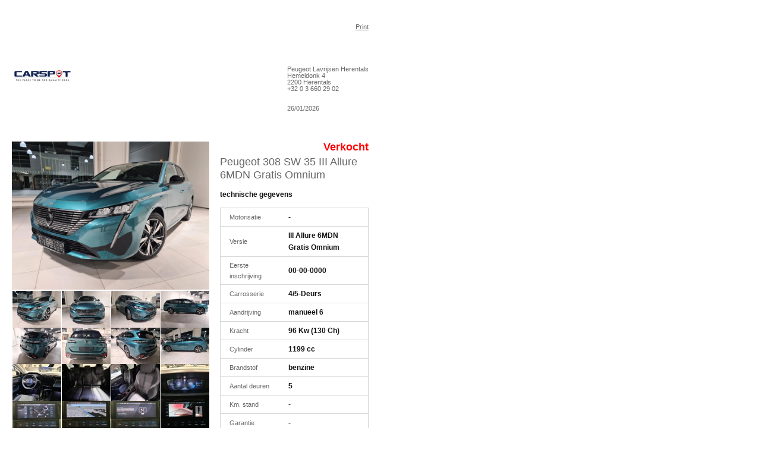

--- FILE ---
content_type: text/html; charset=UTF-8
request_url: https://www.felix-usedcars.be/print.php?id=14830&lang=nl
body_size: 2637
content:
<!DOCTYPE html PUBLIC "-//W3C//DTD XHTML 1.0 Strict//EN" "http://www.w3.org/TR/xhtml1/DTD/xhtml1-strict.dtd">
<html xmlns="http://www.w3.org/1999/xhtml">
<head>
<meta http-equiv="content-type" content="text/html; charset=UTF-8" />
<meta http-equiv="content-language" content="nl" />
<base href="https://www.felix-usedcars.be/" />
<link rel="shortcut icon" type="image/png" href="icon.ico" />
<title>Annonce VO</title> 
<meta name="robots" content="no index, no follow" />
<meta name="copyright" content="Fastback Solutions - http://www.fastback.be" />
<link href="templates/fastback/css/base.css" media="all" rel="stylesheet" type="text/css" />
<link href="templates/fastback/css/colorbox.css" media="all" rel="stylesheet" type="text/css" />
<script type="text/javascript" src="js/jquery3-6-0.js"></script>
<script type="text/javascript">

$(document).ready(function(){

	$('.print').on('click',function(){
		$('.options').css('display', 'none');					   
		window.print();
		$('.options').css('display', 'block');
	});
});

</script>
</head>

<body style="background:none">

<div class="options" style="width:600px; background:#FFF; padding:20px; text-align:right; margin:20px 0;"><a class="print">Print</a></div>

<div style="width:600px; background:#FFF; padding:20px;">
 
    <div style="float:left">
    
        
    <img style="margin-top:-20px" src="client/logo.png" alt="" /> 
	
		     </div>
    <div style="float:right;">
	Peugeot Lavrijsen Herentals<br />Hemeldonk 4<br />2200 Herentals<br />+32  0 3 660 29 02<br /><br /><br />26/01/2026   
	</div>
 <div class="clear"></div>
<div id="fiche" style="margin-top:50px;">



          <div class="left">
         	
          		<div><a id="mainPhoto" class="cboxElement" href="data/cars/14830/resized_7858776856378a84bbf79a.jpg" rel="car" title="Peugeot 308 SW 4/5-Deurs III Allure 6MDN Gratis Omnium"><img class="image" src="data/cars/14830/resized_7858776856378a84bbf79a.jpg" alt="photo" /></a>
                <div class="thumbnails">
                                <img class="thumbnail" width="82" src="data/cars/14830/thumbnail_resized_7858776856378a84bbf79a.jpg" alt="resized_7858776856378a84bbf79a.jpg" />
                                                <img class="thumbnail" width="82" src="data/cars/14830/thumbnail_resized_6558768586378a84c8675d.jpg" alt="resized_6558768586378a84c8675d.jpg" />
                                <a class="cboxElement" href="data/cars/14830/resized_6558768586378a84c8675d.jpg" rel="car" title="Peugeot 308 SW 4/5-Deurs III Allure 6MDN Gratis Omnium"></a>
                                                <img class="thumbnail" width="82" src="data/cars/14830/thumbnail_resized_15753701126378a84d39ed0.jpg" alt="resized_15753701126378a84d39ed0.jpg" />
                                <a class="cboxElement" href="data/cars/14830/resized_15753701126378a84d39ed0.jpg" rel="car" title="Peugeot 308 SW 4/5-Deurs III Allure 6MDN Gratis Omnium"></a>
                                                <img class="thumbnail" width="82" src="data/cars/14830/thumbnail_resized_15706818386378a84dcc3d7.jpg" alt="resized_15706818386378a84dcc3d7.jpg" />
                                <a class="cboxElement" href="data/cars/14830/resized_15706818386378a84dcc3d7.jpg" rel="car" title="Peugeot 308 SW 4/5-Deurs III Allure 6MDN Gratis Omnium"></a>
                                                <img class="thumbnail" width="82" src="data/cars/14830/thumbnail_resized_11271752586378a84e73e9d.jpg" alt="resized_11271752586378a84e73e9d.jpg" />
                                <a class="cboxElement" href="data/cars/14830/resized_11271752586378a84e73e9d.jpg" rel="car" title="Peugeot 308 SW 4/5-Deurs III Allure 6MDN Gratis Omnium"></a>
                                                <img class="thumbnail" width="82" src="data/cars/14830/thumbnail_resized_5359836226378a84f119fc.jpg" alt="resized_5359836226378a84f119fc.jpg" />
                                <a class="cboxElement" href="data/cars/14830/resized_5359836226378a84f119fc.jpg" rel="car" title="Peugeot 308 SW 4/5-Deurs III Allure 6MDN Gratis Omnium"></a>
                                                <img class="thumbnail" width="82" src="data/cars/14830/thumbnail_resized_5141971896378a84fa985e.jpg" alt="resized_5141971896378a84fa985e.jpg" />
                                <a class="cboxElement" href="data/cars/14830/resized_5141971896378a84fa985e.jpg" rel="car" title="Peugeot 308 SW 4/5-Deurs III Allure 6MDN Gratis Omnium"></a>
                                                <img class="thumbnail" width="82" src="data/cars/14830/thumbnail_resized_20401362576378a850774e8.jpg" alt="resized_20401362576378a850774e8.jpg" />
                                <a class="cboxElement" href="data/cars/14830/resized_20401362576378a850774e8.jpg" rel="car" title="Peugeot 308 SW 4/5-Deurs III Allure 6MDN Gratis Omnium"></a>
                                                <img class="thumbnail" width="82" src="data/cars/14830/thumbnail_resized_11086599526378a8512abf8.jpg" alt="resized_11086599526378a8512abf8.jpg" />
                                <a class="cboxElement" href="data/cars/14830/resized_11086599526378a8512abf8.jpg" rel="car" title="Peugeot 308 SW 4/5-Deurs III Allure 6MDN Gratis Omnium"></a>
                                                <img class="thumbnail" width="82" src="data/cars/14830/thumbnail_resized_8480816166378a851c50bd.jpg" alt="resized_8480816166378a851c50bd.jpg" />
                                <a class="cboxElement" href="data/cars/14830/resized_8480816166378a851c50bd.jpg" rel="car" title="Peugeot 308 SW 4/5-Deurs III Allure 6MDN Gratis Omnium"></a>
                                                <img class="thumbnail" width="82" src="data/cars/14830/thumbnail_resized_7661244706378a8526cf3e.jpg" alt="resized_7661244706378a8526cf3e.jpg" />
                                <a class="cboxElement" href="data/cars/14830/resized_7661244706378a8526cf3e.jpg" rel="car" title="Peugeot 308 SW 4/5-Deurs III Allure 6MDN Gratis Omnium"></a>
                                                <img class="thumbnail" width="82" src="data/cars/14830/thumbnail_resized_1993835496378a8531bbb1.jpg" alt="resized_1993835496378a8531bbb1.jpg" />
                                <a class="cboxElement" href="data/cars/14830/resized_1993835496378a8531bbb1.jpg" rel="car" title="Peugeot 308 SW 4/5-Deurs III Allure 6MDN Gratis Omnium"></a>
                                                <img class="thumbnail" width="82" src="data/cars/14830/thumbnail_resized_3859577316378a853b687c.jpg" alt="resized_3859577316378a853b687c.jpg" />
                                <a class="cboxElement" href="data/cars/14830/resized_3859577316378a853b687c.jpg" rel="car" title="Peugeot 308 SW 4/5-Deurs III Allure 6MDN Gratis Omnium"></a>
                                                <img class="thumbnail" width="82" src="data/cars/14830/thumbnail_resized_18302205366378a8546d1df.jpg" alt="resized_18302205366378a8546d1df.jpg" />
                                <a class="cboxElement" href="data/cars/14830/resized_18302205366378a8546d1df.jpg" rel="car" title="Peugeot 308 SW 4/5-Deurs III Allure 6MDN Gratis Omnium"></a>
                                                <img class="thumbnail" width="82" src="data/cars/14830/thumbnail_resized_5058489456378a8550ee8d.jpg" alt="resized_5058489456378a8550ee8d.jpg" />
                                <a class="cboxElement" href="data/cars/14830/resized_5058489456378a8550ee8d.jpg" rel="car" title="Peugeot 308 SW 4/5-Deurs III Allure 6MDN Gratis Omnium"></a>
                                                <img class="thumbnail" width="82" src="data/cars/14830/thumbnail_resized_13757126386378a855a0413.jpg" alt="resized_13757126386378a855a0413.jpg" />
                                <a class="cboxElement" href="data/cars/14830/resized_13757126386378a855a0413.jpg" rel="car" title="Peugeot 308 SW 4/5-Deurs III Allure 6MDN Gratis Omnium"></a>
                                                
                </div>
                
                </div>
                <div class="clear"></div>
                 <div style="margin-top:20px; line-height:18px;"><div style="margin-bottom:-10px;"><strong>Uitrusting</strong></div>
                  <br />
                					 					
						 					
						 					
						 					
						 					
						 					
						 					
						 					
						 					
						 					
						 					
						 					
						 					
						 					
						 					
						 					
						 					
						 					
						 					
						 					
						 					
						 					
						 					
						 					
						 					
						 					
						 					
						 					
						 					
						 					
						 					
						 					
						 					
						 					
	Aanraakscherm, ABS, Achteruitrijcamera, Airbag bestuurder, Airbag passagier, Alu velgen, Android Auto, Apple CarPlay, Armsteun, Automatische klimaatregeling, Automatische klimaatregeling, 2 zones, Bluetooth, Digitale radio-ontvangst, Elektrische achterruiten, Elektrische achteruitkijkspiegels, Elektrische voorruiten, Emergency Brake Assist, ESP, Getinte ramen, GPS Systeem, Handsfree, Isofix, Keyless Entry, Klimaatregeling, Lane Departure Warning Systeem, Lederen stuurwiel, Multifunctioneel stuur, Parkeersensoren achteraan, Parkeersensoren vooraan, Snelheidsregelaar, stuurbekrachtiging, USB, velgen 17\", Vermoeidheidsdetectie - vanaf 01.22 16520, Bi-tuner, 6 luidsprekers, instrumentenblok digitaal, omgevingsverlichting, uitvoering Allure, decoratie binnen textiel, Peugeot Connect Assistance, zonneblinden verlicht, zetels voor comfort, 1199 cc  1,2 L  96 KW HNS EB2ADTS, radiator 28 dm²/18F1, ophanging normaal, stuurkolom met diepteregeling, stabilisator voor 27500 Nm, remschijven voor 304 mm, 7,5 J x 17 Alu \"Calgary\", alternator 150 A, elektrische ventilator 95 W, batterij 70 Ah EFBC, parelmoer 2 L   				</div>
                
          </div>
          <div class="right">
          		<div>  

				                
                                  <div class="price"> <span style="color:red">Verkocht</span></div>
                 
                     
                  <h1>Peugeot 308 SW 35 III Allure 6MDN Gratis Omnium</h1>
                  <p></p>
                  <p><strong>technische gegevens </strong>
                  <br />
                  <table>
                   <tr>
                    	<td style="width:40%">Motorisatie</td><td style="width:60%"><strong>-</strong></td>
                    </tr>
                    <tr>
                    	<td>Versie</td><td><strong>III Allure 6MDN Gratis Omnium</strong></td>
                    </tr>
                      <tr>
                    	<td>Eerste inschrijving</td><td><strong>00-00-0000</strong></td>
                    </tr>
                    <tr>
                    	<td>Carrosserie</td><td><strong>4/5-Deurs</strong></td>
                    </tr>
                  	<tr>
                    	<td>Aandrijving</td><td><strong>manueel 6</strong></td>
                    </tr>
                    <tr>
                    	<td>Kracht</td><td><strong>96 Kw (130 Ch)</strong></td>
                    </tr>
					                    <tr>
                    	<td>Cylinder</td><td><strong>1199 cc</strong></td>
                    </tr>
                     <tr>
                    	<td>Brandstof</td><td><strong>benzine</strong></td>
                    </tr>
                     <tr>
                    	<td>Aantal deuren</td><td><strong>5</strong></td>
                    </tr>            
                     <tr>
                    	<td>Km. stand</td><td><strong>-</strong></td>
                    </tr>
                    <tr>
                    	<td>Garantie</td><td><strong>-</strong></td>
                    </tr>
                  </table>
                                     </p>
                  <p>&nbsp;</p>
                 
                
                
                </div> <!-- right end-->
          </div>
          <div class="clear"></div>
</div>
</div>
<div class="clear"></div>
<div class="options" style="width:600px; background:#FFF; padding:20px; text-align:right; margin:20px 0;"><a class="print">Print</a></div>

<script type="text/javascript">
var gaJsHost = (("https:" == document.location.protocol) ? "https://ssl." : "http://www.");
document.write(unescape("%3Cscript src='" + gaJsHost + "google-analytics.com/ga.js' type='text/javascript'%3E%3C/script%3E"));
</script>
<script type="text/javascript">
try {
var pageTracker = _gat._getTracker("UA-4929837-11");
pageTracker._trackPageview();
} catch(err) {}
</script>
</body>
</html>


--- FILE ---
content_type: text/css
request_url: https://www.felix-usedcars.be/templates/fastback/css/base.css
body_size: -119
content:
@import url("reset.css");
@import url("styles.css");
@import url("prettyPhoto.css");


--- FILE ---
content_type: text/css
request_url: https://www.felix-usedcars.be/templates/fastback/css/reset.css
body_size: 14
content:
* {
	margin: 0;
	padding: 0;
}
img, fieldset { 
	border: 0; 
}
ol li { 
	padding-left: 1.4em; 
	list-style: decimal; 	
}
ul li {
	list-style: none;
	padding: 0;
	margin: 0;
}
table { 
	border-collapse: collapse; 
	border-spacing: 0;
	text-align: left;
}
q:before, q:after {
	content:'';
}
a:focus {
	outline: 0;
}

--- FILE ---
content_type: text/css
request_url: https://www.felix-usedcars.be/templates/fastback/css/styles.css
body_size: 4892
content:
/* Float and Clear 
------------------------------------------ */
.fl {
	float: left;
}
.fr {
	float: right;
}
.clear {
	clear: both;
}
.clearMarginBottom {
	margin-bottom: 0;
}
.clearfix:after {
	content: ".";
	display: block;
	clear: both;
	visibility: hidden;
	line-height: 0;
	height: 0;
}
.clearfix {
	display: inline-block;
}
html[xmlns] .clearfix {
	display: block;
}


/* Headlines
------------------------------------------ */
h1, h2, h3, h4, h5, h6, .title {
	color: #666;
	font-weight: normal;
}
h1, h2, h3, .title {
	font-family: Liberation Sans, Arial, sans-serif;
}
h1 {
	font-size: 24px;
	line-height: 24px;
}
h2 {
	font-size: 24px;
	line-height: 24px;
}
h3, .title {
	font-size: 18px;
	line-height: 18px;
	margin-bottom:10px;
}
h4 {
	font-size: 14px;
	line-height: 14px;
}
h5 {
	font-size: 12px;
	line-height: 12px;
}
h6 {
	font-size: 11px;
	line-height: 11px;
}

/* Text
------------------------------------------ */
p {
	line-height: 18px;
	margin-bottom: 12px;
}
strong {
	font-size: 12px;
	font-weight: normal;
	line-height: 20px;
	color: #131313;
}
.subHeadline {
	color: #acacac;
}
.date {
	color: #666;
	margin:3px 0;
}
address {
	font-style: normal;
	line-height: 18px;
}

option{padding:0 5px;}

/* Link
------------------------------------------ */
a {
	color: #666666;
	text-decoration: none;
}
a:hover {
	color: #131313;
}
address a,p a {
	color: #464646;
}
h1 a, h2 a, h3 a {
	color: #131313;
}

/* Blockquote
------------------------------------------ */
blockquote {
	font-style: italic;
	padding: 5px;
	padding-left: 35px;
	background: url(../images/quote.png) no-repeat;
}

/* List and Navigation
------------------------------------------ */
.list li {
	padding: 7px;
	padding-left: 18px;
	background: url(../images/list_symbol.png) left center no-repeat;
}
.nav li {
	width: 260px;
}
.nav li a {
	font-size: 12px;
	display: block;
	padding: 10px;
	padding-left: 18px;
	width: 230px;
	background: url(../images/list_symbol.png) 1px center no-repeat;
	border-top: 1px solid #d6d6d6;
}
.nav li a.lastBox {
	border-bottom: 1px solid #d6d6d6;
}
.contactList li {
	margin: 10px 0;
}

/* Table
------------------------------------------ */
table {
	border: 1px solid #d6d6d6;
}
th {
	text-align: left;
	font-size: 12px;
	font-weight: bold;
	line-height: 18px;
	width: 130px;
	padding: 5px 15px 5px 15px;
	color: #464646;
	background: #ececec;
}
td {
	font-size: 11px;
	line-height: 18px;
	width: 130px;
	padding: 5px 15px 5px 15px;
	border-top: 1px solid #d6d6d6;
}
tr:hover {
	background: #ececec;
}

/* Form Elements
------------------------------------------ */
form ul li {
	margin-bottom: 12px;
}
input, textarea, select {
	width: 136px;
color: #333;
font-size: 10px;
line-height: 16px;
border: none;
padding: 3px 5px;
background: url('../images/input-bg.jpg');
background-repeat: no-repeat;
background-position: left top;
border-bottom:1px solid #BBB;
border-right:1px solid #BBB;
}

select{height:22px !important;} 

input:focus, textarea:focus {
	border: 1px solid #999999;
}
input.submit {
	padding: 4px 5px;
	color: #464646;
	background: #ececec;
}
input.submit:hover {
	color: #131313;
	background: #f6f6f6;
}

/* Image and Image List
------------------------------------------ */
.imgLeft {
	float: left;
	margin-right: 10px;
}
.imgListLeft li {
	float: left;
	margin-right: 10px;
}
.imgListRight li {
	float: right;
	margin-left: 10px;
}
.imgBorder5 {
	margin-top: 3px;
	margin-bottom: 4px;
	padding: 4px;
	background: #ececec;
	border: 1px solid #d6d6d6;
}
.imgBorder1 {
	margin-top: 3px;
	margin-bottom: 4px;
	border: 1px solid #d6d6d6;
}

/* Basic Box
------------------------------------------ */
.box260 {
	width: 250px;
}

.box390 {
	width: 390px;
}

.box565 {
	width: 660px;
}

.boxFull{
	width:100%;
}
	

/* Space between Elements
------------------------------------------ */
.spaceRight {
	margin-right: 45px;

}
.spaceBottom {
	margin-bottom: 40px;
}
.padding3 {
	padding-bottom: 3px; /* to adjust tiny difference in spaces */
}

/* Container
------------------------------------------ */
body {
	font-size: 11px;
	font-family: arial, helvetica, verdana, "times new roman", sans-serif;
	line-height: 1.0;
	color: #666666;
	background: #FFF url('../images/bg.jpg');	
	
}
#wrapper {
	width: 1000px;
	margin: 21px auto;
	position:relative;
	
}
#main { 
-webkit-box-shadow: 5px -20px 30px 0px rgba(0, 0, 0, 50);
box-shadow: 5px -20px 30px 0px rgba(0, 0, 0, 50); 
}

/* Header
------------------------------------------ */
#header {
	padding: 40px 30px 0 30px;
}

/* Logo
------------------------------------------ */
#logo {
	position:absolute; top:0px; left:37px;
}

/* Topmenu
------------------------------------------ */
#topmenu {
	position:absolute; top:-10px; right:105px; font-size:11px;
}

#topmenu a{text-decoration:none; color:#FFF; font-size:10px;}

/* Navigation Bar
------------------------------------------ */
#navBar {
	position:absolute;
	top:20px;
	left:290px;
	width: 870px;
}

/* Bar */

.bar{background:url('../images/bar.gif') repeat-x; height:24px; width:1000px;}
.bar div{margin-left:45px; color:#FFF; font-size:10px; line-height:24px;}
.bar div span{color:#96DCFA;}
.bar div a{color:#FFF;} 

/* Search Bar
------------------------------------------ */
.newsletterForm {
	padding: 10px;
	background: #ececec;
}
.newsletterFieldset {
	position: relative;
	background: #f6f6f6;
	border: 1px solid #d6d6d6;
}
.newsletterInput {
	font-style: italic;
	width: 225px;
	line-height:18px;
	color: #d6d6d6;
	border: none;
}
.newsletterInput:focus {
	font-style: normal;
	padding: 4px 5px;
	color: #666666;
}
.newsletterButton {
	position: absolute;
	right: 0px;
	
	line-height:18px;
	background:#666;
	color:#FFF;
	border: none;
	font-size:9px;
	cursor:pointer;
}

/* Social Icons
------------------------------------------ */

#social{
	float:right;	
}

#social img{
	margin-left:5px;	
}


/* panRight
------------------------------------------ */

#panRight{padding:20px 40px 20px 0;}

#panRight .module_right{	
	margin-bottom:20px;
}

#panRight .noBorder{
	border:none;	
}

/* News
------------------------------------------ */

#news img{
		float:left;
		margin-right:5px;
		
}


/* Search
------------------------------------------ */

#search .newAlert, #search .newSearch{ color:#06C; position:absolute; left: 20px; bottom:22px;  font-size:11px; cursor:pointer; text-decoration:underline }

#search{
	width:100%;	
	background:#FFF;
	position:relative;
	padding-bottom:10px;
	margin-top:35px;
}

#search .leftFields{
	width:200px;
	float:left;
	margin-left:20px;
}

#search .centerFields{

	width:190px;
	float:left;
	margin-left:20px;
	
}

#search .rightFields{
	width:180px;
	float:left;
	margin-left:40px;
}

#search .searchField{
	margin:5px 0px;
}


#search .searchField select,#search .searchField input{width:170px; float:left; margin-top:-5px;}
#search .searchField select{width:180px; float:left;  margin-right:5px;}
#search .searchField input{height:15px;}



#search .search_submit, #search .alert_submit{margin-top:20px;border:none; background:url('../images/button.jpg') repeat; height:24px; line-height:18px; color:#FFF; font-size:11px; position:relative; float:right; margin-right:10px;  cursor:pointer; 	border-radius:5px;
	-moz-border-radius:5px;
	-webkit-border-radius:5px;}
#search .search_submit:hover, #search .alert_submit:hover{background-position:0 -15px;}
/* Main Navigation at Top
------------------------------------------ */
#mainNav ul li { 
	font-size: 11px; 
	line-height: 13px;
	float: left;
	z-index: 99; 
	position: relative;  
}

#mainNav ul .active > a{
	color: #00ADEF; 	
}

#mainNav ul li a { 
	display: block; 
	padding: 7px 10px 9px 10px;
	color:#FFF;
	
}
#mainNav ul li:hover > a { 
	color: #00ADEF; 
	background:url('../images/menu-hover.gif') no-repeat;
}

#mainNav ul li ul { 
	z-index: 99; 
	visibility: hidden; 
	position: absolute; 
	margin-top:-5px;
	background:url('../images/menu-nav-bg.gif') repeat;
	width:190px;
}
#mainNav ul li ul li {
	width: 190px;
}
#mainNav ul li ul li a { 
	font-size: 11px;
	line-height: 14px;
	padding: 4px 8px 4px 24px; 
	width: 158px; 
	border-bottom: 1px solid #2c2c2c;
	border-top: 1px solid #6a6a6a;
}
#mainNav ul li ul li a:hover {
	
}

#mainNav ul li ul li ul { 
	top: 5px; 
	left: 190px;
}
#mainNav ul li:hover ul ul { 
	visibility: hidden; 
}
#mainNav ul li:hover ul, #mainNav ul li ul li:hover ul { 
	visibility: visible; 
}



/* Slideshow
------------------------------------------ */
#slideshow {
	height: 300px; /* This height should be the same as images */
	float:right;
}

#slideshow img{
	display:none;	
}


/* Introduction below Slideshow
------------------------------------------ */
#intro {
	margin-top:-1px;
	padding: 15px 30px 0 30px;
	background: #666 url('../images/shadow.png') no-repeat bottom;
	border-top: 1px solid #fcfcfc;
	border-bottom: 1px solid #e3e3e3;
	float:left;
	width:290px;
	height:310px;
	overflow:hidden;
	color:#FFF;
}
#intro p {
	padding-top: 5px;
}

#intro a{color:#6CF}
#intro h1{color:#FFF; margin:10px 0;}

/* Languages
------------------------------------------ */
#languages {
	position:absolute;
	right:45px;
	top:-10px;
	border-left:1px solid #CCC;
	border-right:1px solid #CCC;
	padding-left:10px;
}

#languages li{
	float:left;
	margin-right:5px;	
}

#languages .active a{
	color:#FFF;	
}

#languages li a{
	text-transform:uppercase;
	text-decoration:none;
	font-size:10px;		
}

#languages li a:hover{
	color:#00ADEF;	
}


/* Content
------------------------------------------ */
#content {
	padding:0px;
	background:#FFF;
	margin-top:30px;
}

#primaryContent{
	
	padding:20px 10px 0px 30px;
		
}

/* Cars
------------------------------------------ */

#cars{
	margin:20px 0 0 0;
	background:#FFF;
	padding:20px 0 0px 20px; 
}

#cars h1{
	
}

#cars h2{
	font-size:16px;	
}

#cars .orderBy{
	float:right;
	margin:-20px 10px 10px 0;
	
}

#orderBy{width:auto;}

/* List View */

#cars .car .left, #cars .car-alternate .left{
	float:left;	
	width:120px;
}

#cars .car .right, #cars .car-alternate .right{
	float:left;
	width:510px;
	
}

#cars .car, #cars .car-alternate{

	width:630px;
	height:105px;
	display:block;
	

}

#cars .car .title, #cars .car-alternate .title{

	float:left;
}

#cars .car .info, #cars .car-alternate .info{
	float:left;
	width:127px;
	text-align:right;
	padding:2px 0;
	border-top:1px solid #CCC;
	border-bottom:1px solid #CCC;
	font-weight:bold;
}

#cars .car .price, #cars .car-alternate .price{
	color:#069;	
}

#cars .car .old-price, #cars .car-alternate .old-price{
	color:#F57A76;
}

#cars .car .description, #cars .car-alternate .description{
	margin:0 10px;	
}

#cars .car a, #cars .car-alternate a{
	color:#069;
	text-decoration:underline;
}

/* Grille View */



#cars .car2 .left, #cars .car-alternate2 .left{
	
	width:150px;
}

#cars .car2 img, #cars .car-alternate2 img{

margin-bottom:10px;

}

#cars .car2, #cars .car-alternate2{

	width:150px;
	height:320px;
	display:block;
	float:left;
	margin-right:10px;
	position:relative;

}

#cars .car2 h2, #cars .car-alternate2 h2{
	line-height:18px;
}

#cars .car2 .title, #cars .car-alternate2 .title{

	float:left;
}

#cars .car2 .info, #cars .car-alternate2 .info{
	width:150px;
	text-align:left;
	padding:2px 0;
	font-weight:bold;
}

#cars .car2 .price, #cars .car-alternate2 .price{
	color:#069;	
	
}

#cars .car2 .old-price, #cars .car-alternate2 .old-price{
	color:#F57A76;
}

#cars .car2 .infos, #cars .car-alternate2 .infos{
 position:absolute;
 bottom:50px;
}

#cars .car2 .more, #cars .car-alternate2 .more{
	background:#000;
		padding:5px;
	margin-top:10px;
	width:140px;
	position:absolute;
	bottom:0px;
}

#cars .car2 a, #cars .car-alternate2 a{
	color:#FFF;
	text-align:center;
	text-transform:uppercase;
	font-weight:normal;
	font-size:10px;

}

/* Fiche
------------------------------------------ */

#fiche .left{
	float:left;
	width:350px;
}

#fiche .right{
	float:right;	
	width:250px;
}

#fiche .price{
	width:100%;
	text-align:right;
	font-weight:bold;
	margin-bottom:5px;
	font-size:18px;
}

#fiche .old-price{
	width:100%;
	text-align:right;
	font-weight:normal;
	margin-bottom:5px;
	font-size:18px;
	color:#F57A76;
}

#fiche h1{
	font-size:18px;	
	line-height:22px;
}
#fiche .thumbnails{margin-left:1px;}
#fiche .thumbnails img{margin-right:1px; float:left; cursor:pointer;}
#fiche strong{font-weight:bold;}

/* Other
------------------------------------------ */

.clear_search{cursor:pointer;}
.back-to-list{display:block; float:left; margin:10px 0 -10px 10px;}
.car-action{float:right; display:block; margin:10px 10px -10px 0; cursor:pointer; text-decoration:underline;}
.button1{
	display:block;
	width:150px;
	height:30px;
	line-height:30px;
	background:#069;
	color:#FFF;
	font-size:12px;
	text-align:center;
	border-radius:5px;
	-moz-border-radius:5px;
	-webkit-border-radius:5px;
}

.button1:hover{
	
	background:#666;
	color:#FFF;
	
}

.button2{
	display:block;
	width:150px;
	height:30px;
	line-height:30px;
	background:#333;
	color:#FFF;
	font-size:12px;
	text-align:center;
	border-radius:5px;
	-moz-border-radius:5px;
	-webkit-border-radius:5px;
}

.button2:hover{
	background:#666;
	color:#FFF;
}

/* Service Part on Home Page
------------------------------------------ */

.homeService{
	margin-top:20px
}

.homeService h4 {
	margin-bottom: 5px;
	line-height: 20px;
}

/* Portfolio
------------------------------------------ */
.portfolio div {
	padding: 10px;
	width: 238px;
	background: #ececec;
	border: 1px solid #d6d6d6;
}
.portfolio div h2 {
	font-size: 16px;
	line-height: 16px;
	margin-bottom: 5px;
}

/* Pagination
------------------------------------------ */

#pagination{position:relative; width:700px; margin:20px 0 30px 0; }
#pagination div{position:absolute; right:0px;}

#pagination a, #pagination span{
	display: block;
	padding: 4px 6px;
	margin-right: 5px;
	background: #DDD;
	border: 1px solid #d6d6d6;
	font-size: 12px;
	line-height: 12px;
	float: left;
}

#pagination span{background:none; border:none;}

/* Service
------------------------------------------ */
.service div {
	padding: 10px;
	width: 390px;
	background: #ececec;
	border: 1px solid #d6d6d6;
}
.service div h2 {
	font-size: 16px;
	line-height: 22px;
	margin-bottom: 5px;
}
.service div p {
	margin-bottom: 0;
}

/* Blog
------------------------------------------ */
.blog #primaryContent h2 {
	margin-bottom: 3px;
}
.blog #secondaryContent h3 {
	margin-bottom: 15px;
}

/* Author
------------------------------------------ */
.author {
	padding: 10px;
	border: 1px solid #d6d6d6;
}
.author p {
	margin-bottom: 0;
}
.author strong {
	font-size: 14px;
	line-height: 22px;
}

/* Contact Form
------------------------------------------ */
#contactForm ul li ul li {
	margin: 5px 0;
}
.contactInput {
	width: 245px;
}
.contactTextarea {
	width: 390px;
}
label.error {
	color: red;
	float: none;
	padding-left: 10px;
}

/* Comment Form
------------------------------------------ */
#commentForm ul li ul li {
	margin: 5px 0;
}
.commentInput {
	width: 245px;
}
.commentTextarea {
	width: 390px;
}

/* Bottom
------------------------------------------ */
#bottom {
	padding: 40px 30px 0 30px;
	background: #ececec;
	border-top: 1px solid #fcfcfc;
	border-bottom: 1px solid #dcdcdc;
}
#bottom h4 {
	margin-bottom: 15px;
}

#bottom a{color:#069;}
#bottom a:hover{color:#069; text-decoration:underline;}

#bottom img{border:5px solid #FFF;}

/* Footer
------------------------------------------ */
#footer {
	padding: 6px 30px 0 35px;
	
}

#footer a{color:#CCC; font-size:11px;}
#footer .fl a{color:#FFF;}

/* News 
------------------------------------------ */

.readmore{background:url('../images/puce.gif') no-repeat; padding-left:10px; background-position:3px 4px;}
.generic{margin-bottom:20px;}
.generic img{margin-right:10px;}
.generic a{color:#06C; text-decoration:underline;}
.date{background:#ECECEC; font-size:10px; padding:3px 5px 2px 5px; text-align:right;}



/* Offer template
------------------------------------------ */

#offer{
margin-top:120px;
padding:40px;

}
#offer .makeAnOffer{

margin:20px 0px;

}
#pagination{float:right;}
#pagination a{color:#069}

#offer .form_errors{color:#F57A76; margin-bottom:20px;}
#offer textarea{width:390px; background:#FFF;}
#offer .input{background:#FFF;}
#offer .button2{border:none; margin:20px 10px 15px 0px; float:left; cursor:pointer; line-height:22px;}
#offer .left{width:55%; float:left;}
#offer .right{width:40%; float:right;}
#offer h2{margin-bottom:15px; font-size:18px; color:#666;}
#offer .thumbnails{margin-bottom:20px;}
#offer img{cursor:pointer;}


.inscriptionOK, .alertOK{position:relative; padding:20px; color:#F57A76;}
.inscriptionOK{position:absolute; right:0px; top:-40px;}

#carForm{width:100%; border-top:1px solid #CCC; margin:20px 0px; padding:20px 0px;}
#carForm .left{float:left; width:300px; margin-right:10px;}
#carForm .right{float:left; width:330px; margin-top:-5px;}
#carForm .field{margin:5px 0px;}
#carForm input{width:250px; float:left;}
#carForm label{line-height:20px;}
#carForm textarea{width:320px; height:160px;}
#carForm .required{float:left; margin-left:5px;}
#carForm .button2{border:none; margin-top:15px; float:right; cursor:pointer;line-height:22px; width:auto; padding:5px 15px;}
.answerTitle{font-size:20px; margin-top:20px;}

#contactForm{margin:20px 0; position:relative;}
#contactForm .advice1{position:absolute; right:45px; margin-top:-40px}
#contactForm .form_required{float:left; margin-left:5px;}
#contactForm .field{margin:5px 0px;}
#contactForm input{width:150px; float:left;}
#contactForm select{width:160px; float:left;  margin-right:5px;}
#contactForm label{line-height:20px;}
#contactForm textarea{width:380px; height:165px;}
#contactForm .full_form{margin:20px 0;}
#contactForm .button2{border:none; margin:0 10px 15px 0; float:left; cursor:pointer; line-height:22px;}
#contactForm .left{float:left; width:30%; margin-right:5%;}
#contactForm .right{float:left; width:30%; }
.msg{margin-top:20px; text-align:center;}
 .msg a{color:#069; text-decoration:underline;}


#repriseForm{margin:20px 0; position:relative;}
#repriseForm .advice1{position:absolute; right:60px; margin-top:-40px}
#repriseForm .advice2{position:absolute; right:60px; margin-top:-25px;}
#repriseForm .left{float:left; width:28%; margin-right:2%;}
#repriseForm .right{float:left; width:300px; }
#repriseForm .required{float:left; margin-left:5px;}
#repriseForm .field{margin:5px 0px;}
#repriseForm input{width:150px; float:left;}
#repriseForm select{width:160px; float:left;  margin-right:5px;}
#repriseForm .small-select{width:50px;}
#repriseForm .small-select2{width:60px;}
#repriseForm label{line-height:20px;}
#repriseForm .button2{border:none; margin:0 10px 15px 0; float:left; cursor:pointer; line-height:22px;}
#repriseForm textarea{width:290px; height:165px;}
#repriseForm .part1{background:#F1F1F1; padding:10px; width:920px;}
#repriseForm .part2, #repriseForm .part3, #repriseForm .part4{background:#F1F1F1; padding:10px; margin:20px 0; position:relative; width:920px;}
#repriseForm .car_option{  margin-bottom:5px;}
#repriseForm .options_group{margin:30px 50px 20px 0;  float:left;  }
#repriseForm .cat_option_title{ margin-right:20px; font-weight:bold; margin-bottom:10px; color:#666}
#repriseForm .checkbox{width:inherit; margin-right:3px;  height:inherit; border:none; background:none;}
#repriseForm .inp-small{width:40px; float:none;}
#repriseForm .inp-small2{width:40px; float:left;}
#repriseForm .submit-infos{color:#CCC;}
#listPhotos{float:left; margin-top:30px;}
#listPhotos .item{float:left; margin:5px; border:1px solid #CCC; padding:10px 10px 0 10px; display:block; background:#FFF;}
#listPhotos .delImg{cursor:pointer;}
#photosForm .button2{border:none; margin:20px 10px 15px 5px; float:left; cursor:pointer; line-height:22px;}
.photosInfos{margin:10px 0; color:#F57A76;}
.showhide{margin-left:20px; text-decoration:underline; margin-top:5px;}

.image{width:332px; height:249px;}
#cboxCurrent{left:120px !important;}
.mod_news p{line-height:12px !important;}
.mod_news img{width:55px; float:left; margin-right:5px;}
.mod_news .date{background:#ECECEC; font-size:10px; padding:2px 5px 0px 5px; text-align:right;}
.module_right .title{margin-bottom:0px !important;}
#listing .listing-item img{float:left; margin:5px 10px 10px 0;}
#listing .listing-item h2{font-size:16px;}
#listing .listing-item .intro{float:left; width:500px;}
#listing .readmore{color:#000}

#socialicons{position:absolute; right:0px; top:-13px;}
#socialicons .facebook, #socialicons .twitter{float:left; display:block; width:16px; height:16px; background:url('../images/icon-facebook.jpg') no-repeat; }
#socialicons .twitter{margin-left:5px; background:url('../images/icon-twitter.jpg') no-repeat;}
#socialicons .facebook:hover, #socialicons .twitter:hover{background-position:0 -16px;}

#primaryContent p{margin-bottom:5px; line-height:18px !important;}

.dr-button{background:url('../images/button-dr.jpg') no-repeat; height:100px; width:213px; display:block;}
.dr-button:hover{background-position:0 -100px;}

.dr-button-nl{background:url('../images/button-dr-nl.jpg') no-repeat; height:100px; width:213px; display:block;}
.dr-button-nl:hover{background-position:0 -100px;}

.field{margin:5px 0px;}
 .large-input{width:300px;}
 #send2friends h2{margin-bottom:10px;}
 #send2friends textarea{width:300px;}
 .friend_submit{cursor:pointer; display:block;
	width:150px;
	height:30px;
	line-height:26px;
	background:#333;
	color:#FFF;
	font-size:12px;
	text-align:center;
	border-radius:5px;
	-moz-border-radius:5px;
	-webkit-border-radius:5px;}

 .friend_submit:hover{background:#666;}	
	
 .print{cursor:pointer; text-decoration:underline;}

/* offers */
#offer{font-size:12px; line-height:18px; }
#offers #main{background:#FFF; position:relative; z-index:9999; opacity:1; }
#offers table{background:#FFF;}
#offers .makeAnOffer input{width:auto;}
#offers .input{border:1px solid #CCC;}
#offers textarea{border:1px solid #CCC;}
#offers #footer{background:none; position:relative; z-index:9999;}
#offers table th{background:#333; color:#FFF;}
#offers .listing-cars{width:930px !important;}
#offers #logo{padding:20px;}
#offers #languages{position:absolute; margin-top:-5px;}

/*Google Map*/

.mod_loan{display:none;}